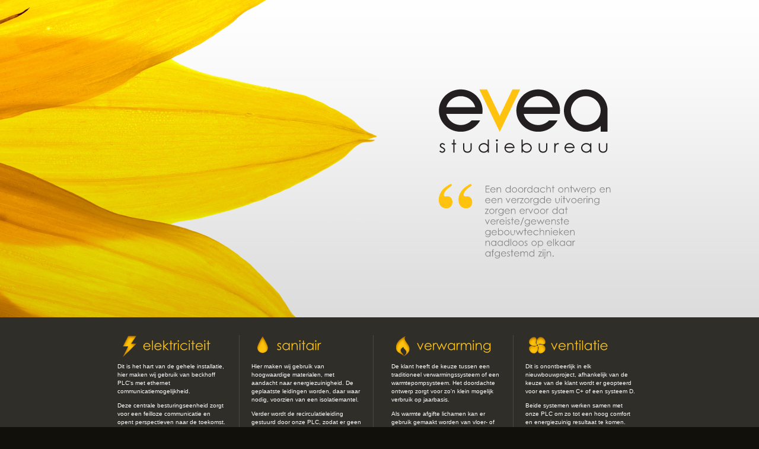

--- FILE ---
content_type: text/html
request_url: http://evea.be/
body_size: 6424
content:
<!DOCTYPE html PUBLIC "-//W3C//DTD XHTML 1.0 Strict//EN" "http://www.w3.org/TR/xhtml1/DTD/xhtml1-strict.dtd">
<html xmlns="http://www.w3.org/1999/xhtml" lang="{$lang}">
<head>
<meta http-equiv="Content-Type" content="text/html; charset=utf-8" />

<meta name="description" content="Evea is en limburgs studiebureau gespecialiseerd in de totaalintegratie van huistechnieken.">
<meta name="keywords" content="evea, studiebureau, totaalintegratie, huistechnieken, verwarming, sanitair, elektriciteit, ventilatie, beckhoff, EPB, EPB verslaggeving, PLC, automatisering, domotica">


<title>EVEA - totaalintegratie huistechnieken</title>

<!-- stylesheets -->
<link rel="stylesheet" type="text/css" href="design/css/screen.css"/>

<link rel="icon" href="/favicon.ico" type="image/x-icon" /> 
<link rel="shortcut icon" href="/favicon.ico" type="image/x-icon" /> 


<script src="javascript/front/cufon-yui.js"></script>
<script src="javascript/front/Century_Gothic_400.font.js"></script>
<script type="text/javascript">

Cufon.replace('h1', { color: '#ffc20f'}); 
Cufon.replace('.cell', { color: '#868686'}); 


</script>



<!-- Google Analytics -->

<script type="text/javascript">

  var _gaq = _gaq || [];
  _gaq.push(['_setAccount', 'UA-24431915-4']);
  _gaq.push(['_trackPageview']);

  (function() {
    var ga = document.createElement('script'); ga.type = 'text/javascript'; ga.async = true;
    ga.src = ('https:' == document.location.protocol ? 'https://ssl' : 'http://www') + '.google-analytics.com/ga.js';
    var s = document.getElementsByTagName('script')[0]; s.parentNode.insertBefore(ga, s);
  })();

</script>

<!-- End Google Analytics -->


</head>


<!-- container -->
<div id="container_wrapper">
	<div id="header_wrapper">
		<div id="header_left"></div>
		<div id="header_right">	
            <!-- header -->
            <div id="logo"><img src="design/images/EVEA_logo.png" width="285" height="108" /></div>
            
            <div id="top_container">
                <div class="cell"><img src="design/images/quote.png" width="57" height="41" /></div>
                <div class="cell" style="width:225px">Een doordacht ontwerp en een verzorgde uitvoering zorgen ervoor dat vereiste/gewenste gebouwtechnieken naadloos op elkaar afgestemd zijn.</div>
            </div>
            <!-- /header -->
        </div>   
    </div>
</div>
<div id="content_wrapper">
<div id="content_all">
            <div class="content_flank">
                <div class="inner">
				<h1 style="background:url(design/images/icons/elek_icon.jpg) no-repeat;">elektriciteit</h1>
                <p>Dit is het hart van de gehele installatie, hier maken wij gebruik van beckhoff PLC's met ethernet communicatiemogelijkheid.</p><p>Deze centrale besturingseenheid zorgt voor een feilloze communicatie en opent perspectieven naar de toekomst.</p>
                </div>
                
              <div class="inner">
                <h1 style="background:url(design/images/icons/sani_icon.jpg) no-repeat;">sanitair</h1>
                <p>Hier maken wij gebruik van hoogwaardige materialen, met aandacht naar energiezuinigheid. De geplaatste leidingen worden, daar waar nodig, voorzien van een isolatiemantel.</p><p>Verder wordt de recirculatieleiding gestuurd door onze PLC, zodat er geen onnodige water- en warmteverliezen zijn bij het opendraaien van de kraan!</p><p> Voor de warmwaterproductie maken wij gebruik van een warmtepompboiler al dan niet in combinatie met zonnecollectoren. </p>
              </div>
            </div>
            
            
            <div class="content_flank">
                <div class="inner">
                <h1 style="background:url(design/images/icons/verw_icon.jpg) no-repeat;">verwarming</h1>
                <p>De klant heeft de keuze tussen een traditioneel verwarmingssysteem of een warmtepompsysteem. Het doordachte ontwerp zorgt voor zo'n klein mogelijk verbruik op jaarbasis.</p><p> Als warmte afgifte lichamen kan er gebruik gemaakt worden van vloer- of wandverwarming, al dan niet in combinatie met convectoren.</p></div>
                
                <div class="inner" style="border:none; padding:0px">
                <h1 style="background:url(design/images/icons/vent_icon.jpg) no-repeat;">ventilatie</h1>
                <p>Dit is onontbeerlijk in elk nieuwbouwproject, afhankelijk van de keuze van de klant wordt er geopteerd voor een systeem C+ of een systeem D.</p>
                <p>Beide systemen werken samen met onze PLC om zo tot een hoog comfort en energiezuinig resultaat te komen.</p></div>
            </div>
        
    <p>Voorgaande keuzes hebben impact op de <span class="boldgeel">EPB verslaggeving</span>,<br />desgewenst kunnen wij deze voor u uitvoeren of de aanwezige verslaggeving narekenen. </p>
</div>        
</div>

<div id="footer">
  <div class="inner">
  <h1 style="background:url(design/images/icons/bullet.jpg) no-repeat; text-indent:20px;">contacteer ons</h1>
  <div class="footcell" style="width:400px">Indien u onze verfrissende kijk op uw gebouwtechnieken zelf wenst te ervaren kan u vrijblijvend contact opnemen.</div>
  
  <div class="footcell">
    		<ul >
            <li style="border-left: solid 4px #ffc20f; padding-left:5px; margin-left:50px">Evea<br />
   			 Kiezelstraat 27 - B-3500 Hasselt
			</li>
            
            <li><span class="boldgeel">T</span> (+32) 477 530 599<br />
  			<!-- Begin Email Cloaking -->
			<script language='javascript' type='text/javascript'><!--
            //
            // Anti-Spam Email Cloaking 3.0 by David Tulga
            // http://www.davidtulga.com/antispamemail.htm
            //
            x = '&#64;';
            eml = '&#114;&#97;&#102;' + x + '&#101;&#118;&#101;&#97;&#46;&#98;&#101;';
            msg = '&#114;&#97;&#102;' + x + '&#101;&#118;&#101;&#97;&#46;&#98;&#101;';
            out = '<a class="cloak_eml" href="mailto:' + eml + '">' + msg + '</a>';
            document.write(out);
            // -->
            </script>
            <noscript>
            <!-- This message is displayed if the browser has javascript disabled. -->
            &#114;&#97;&#102; (at) &#101;&#118;&#101;&#97;&#46;&#98;&#101; [ &#114;&#97;&#102; (at) &#101;&#118;&#101;&#97;&#46;&#98;&#101; ] 
            </noscript>
            <!-- End Email Cloaking -->

            </li>
            </ul>
    </div>
  </div>
</div>
  <!-- /container -->
 
  
  
  

</body>
</html>

--- FILE ---
content_type: text/css
request_url: http://evea.be/design/css/screen.css
body_size: 2766
content:


/*
	Reset
*/
body, div, dl, dt, dd, ul, ol, li, h1, h2, h3, h4, h5, h6, pre, form, fieldset, input, textarea, p, blockquote, th, td{ margin:0; padding:0; }
table{ border-collapse:collapse; border-spacing:0; }
fieldset, img{ border:0; }
address, caption, cite, code, dfn, em, strong, th, var{ font-style:normal; font-weight:normal; }
ol,ul{ list-style:none; }
caption,th{ text-align:left; }
h1, h2, h3, h4, h5, h6{ font-size:100%; font-weight:normal; }

/*
	General items
*/
textarea, body{ color:#000; font-family:Verdana, Arial, Helvetica, sans-serif; font-size:10px; }
html, body{  background:#11100B; }
a{ text-decoration:none; color:#fff; }
p{ margin-bottom:10px}
.clear{ clear:both; }

/*
	Container
*/
#container_wrapper{ position:relative; width:100%; background-image:url(../images/head_slice.jpg); background-repeat:repeat-x;height:535px; }


/* bgr header */
#header_wrapper {height:535px; width:100%; position:relative; text-align:center; margin:0 auto; overflow:hidden}
#header_left{ background-image:url(../images/flower2.jpg); background-repeat:no-repeat;  height:535px; width:50%; background-position:right; float:left;  }
#header_right{ width:50%; float:left; text-align:left }

	/* logo */
	#header_right #logo img{ position:relative; left:100px; top:150px }
	
	/* top tekst */
	#header_right #top_container { position:relative; top:200px; height:200px; left:100px; display:block }
	#header_right #top_container .cell{ position:relative; float:left; width:57px; margin-right:20px; font-size:16px; }

/* /bgr hedaer */

#content_wrapper{ width:100%; background:#2F2E29; position:relative; }


#content_all{ width:924px; margin:0 auto; position:relative; color:#a7a7a7; line-height:14px; height:400px; padding-top:30px; text-align:center; }
#content_all .content_flank{ text-align:left; width:462px; margin:0 auto; position:relative; float: left; overflow:hidden; color:#fff}
#content_all .content_flank .inner{ width:185px; height:315px; margin:0 auto; position:relative; float:left; margin-left:20px; padding-right:20px; border-right:solid 1px #494843; margin-bottom:30px}

h1 { font-size:22px; font-weight:normal; color:#ffc20f; height:38px; text-indent:43px; padding-top:8px }
.boldgeel {color:#ffc20f; font-weight:bold}
	
	
/*
	Footer
*/
#footer{ position:relative; height:150px; }
#footer .inner{ width:924px; margin:0 auto; padding-top:20px; padding-bottom:50px; color:#a7a7a7; border-bottom:#43433e solid 1px; line-height:14px}
#footer .inner .footcell{ width:462px; float:left; color:#a7a7a7;}
#footer .inner .footcell ul li {display:inline; color:#fff; float:left; padding-left:40px}
#footer .inner .footcell ul li a {color:#ffc20f; text-decoration:underline;}
#footer .inner .footcell ul li a:hover {color:#fff; text-decoration:none;}





--- FILE ---
content_type: text/javascript
request_url: http://evea.be/javascript/front/Century_Gothic_400.font.js
body_size: 15346
content:
/*!
 * The following copyright notice may not be removed under any circumstances.
 * 
 * Copyright:
 * Typeface � The Monotype Corporation plc. Data � The Monotype Corporation plc /
 * Type Solutions Inc. 1990-91 All Rights Reserved
 * 
 * Trademark:
 * Century Gothic is a trademark of The Monotype Corporation plc.
 * 
 * Description:
 * A design based on Monotype 20th Century, which was drawn by Sol Hess between
 * 1936 and 1947. Century Gothic maintains the basic design of 20th Century but has
 * an enlarged 'x' height and has been modified to ensure satisfactory output from
 * modern digital systems. The design is influenced by the geometric style sans
 * serif faces which were popular during the 1920's and 30's. Useful for headlines
 * and general display work and for small quantities of text, particularly in
 * advertising.
 * 
 * Manufacturer:
 * Monotype Typography, Inc.
 * 
 * Designer:
 * Monotype Type Drawing Office
 * 
 * Vendor URL:
 * http://www.monotype.com/html/mtname/ms_welcome.html
 * 
 * License information:
 * http://www.monotype.com/html/type/license.html
 */
Cufon.registerFont({"w":199,"face":{"font-family":"Century Gothic","font-weight":400,"font-stretch":"normal","units-per-em":"360","panose-1":"2 11 5 2 2 2 2 2 2 4","ascent":"288","descent":"-72","x-height":"5","bbox":"-11 -281 329 79.2683","underline-thickness":"20.918","underline-position":"-24.2578","unicode-range":"U+0020-U+007E"},"glyphs":{" ":{"w":99},"!":{"d":"66,-265r0,200r-26,0r0,-200r26,0xm31,-17v0,-27,44,-28,44,0v0,12,-10,22,-22,22v-12,0,-22,-10,-22,-22","w":106},"\"":{"d":"99,-184r-18,0r-4,-81r26,0xm31,-184r-19,0r-4,-81r26,0","w":111},"#":{"d":"217,-106r0,19r-44,0r-13,87r-19,0r12,-87r-58,0r-13,87r-20,0r14,-87r-44,0r0,-19r47,0r9,-59r-45,0r0,-19r47,0r13,-82r18,0r-11,82r58,0r12,-82r20,0r-13,82r40,0r0,19r-42,0r-9,59r41,0xm165,-165r-58,0r-9,59r58,0","w":259},"$":{"d":"29,-197v0,-37,27,-58,64,-62r0,-18r23,0r0,19v26,6,39,15,53,36r-19,15v-9,-14,-20,-22,-34,-25r0,87v48,28,72,32,72,82v0,41,-28,65,-72,69r0,55r-23,0r0,-55v-41,-3,-63,-19,-80,-46r18,-14v16,22,37,34,62,36r0,-109v-40,-20,-64,-24,-64,-70xm93,-234v-31,0,-49,33,-31,58v6,9,17,16,31,22r0,-80xm116,-19v36,-2,62,-41,37,-71v-7,-9,-19,-17,-37,-27r0,98"},"%":{"d":"68,-265v49,9,106,12,154,-5r21,0r-189,288r-23,0r171,-262v-22,6,-52,7,-83,7v29,39,-4,94,-51,94v-33,0,-62,-28,-60,-61v1,-35,25,-60,60,-61xm108,-204v0,-20,-19,-39,-39,-39v-20,0,-39,19,-39,39v0,20,18,38,39,38v21,0,39,-18,39,-38xm149,-53v0,-33,28,-61,61,-61v33,0,61,28,61,61v0,33,-28,61,-61,61v-33,0,-61,-28,-61,-61xm249,-53v1,-20,-18,-39,-39,-39v-21,0,-38,18,-38,39v0,20,18,38,38,38v21,0,39,-18,39,-38","w":278},"&":{"d":"175,-202v-2,32,-19,42,-45,65r66,68v19,-16,19,-16,31,-27r18,19v-11,10,-22,19,-31,26r49,51r-36,0r-33,-35v-37,27,-49,42,-96,42v-37,0,-67,-25,-67,-60v0,-45,26,-56,63,-88v-20,-27,-34,-32,-34,-61v0,-64,118,-61,115,0xm117,-224v-21,0,-38,16,-28,35v6,10,15,21,25,33v18,-14,30,-26,35,-46v0,-14,-15,-22,-32,-22xm57,-55v1,29,39,47,70,32v14,-6,30,-17,49,-30r-65,-69v-31,26,-47,34,-54,67","w":272},"'":{"d":"45,-184r-18,0r-4,-81r26,0","w":71},"(":{"d":"111,-270v-46,84,-50,251,-9,345r-27,0v-39,-94,-36,-257,8,-345r28,0","w":132},")":{"d":"57,-270v41,93,37,257,-7,345r-28,0v45,-87,51,-252,8,-345r27,0","w":132},"*":{"d":"65,-265r23,0r-5,52r43,-31r11,20r-48,22r48,21r-11,20r-43,-30r5,52r-23,0r5,-52r-43,30r-12,-20r50,-21r-50,-22r12,-20r43,31","w":152},"+":{"d":"97,-141r0,-77r24,0r0,77r77,0r0,24r-77,0r0,76r-24,0r0,-76r-77,0r0,-24r77,0","w":218},",":{"d":"52,-47r24,11r-36,66r-18,-7","w":99},"-":{"d":"11,-108r97,0r0,22r-97,0r0,-22","w":119},"\u00ad":{"d":"11,-108r97,0r0,22r-97,0r0,-22","w":119},".":{"d":"33,-17v0,-12,10,-22,21,-22v12,0,22,10,22,22v0,12,-9,23,-22,22v-12,0,-21,-10,-21,-22","w":99},"\/":{"d":"147,-265r-107,300r-27,0r107,-300r27,0","w":157},"0":{"d":"98,7v-66,0,-87,-58,-87,-136v0,-79,19,-136,87,-136v68,0,90,59,90,136v0,77,-23,136,-90,136xm99,-240v-51,6,-63,48,-63,111v0,64,11,112,63,112v52,0,65,-55,65,-112v0,-59,-14,-107,-65,-111"},"1":{"d":"67,-259r50,0r0,259r-25,0r0,-233r-41,0"},"2":{"d":"102,-240v-37,0,-58,25,-60,62r-25,0v0,-50,38,-86,86,-87v60,-2,101,64,69,118v-21,36,-74,87,-105,122r119,0r0,25r-175,0r99,-107v29,-34,45,-39,48,-80v2,-29,-26,-54,-56,-53"},"3":{"d":"97,-240v-29,1,-39,16,-49,41r-27,0v8,-38,34,-64,76,-66v69,-4,103,88,41,120v26,9,48,37,48,68v0,71,-91,109,-144,64v-15,-13,-24,-31,-29,-56r25,0v8,32,25,49,60,50v35,1,62,-24,62,-56v0,-41,-29,-55,-76,-56r0,-24v32,-1,60,-12,60,-43v1,-24,-21,-43,-47,-42"},"4":{"d":"153,-265r6,0r0,180r31,0r0,25r-31,0r0,60r-26,0r0,-60r-124,0xm133,-85r0,-108r-76,108r76,0"},"5":{"d":"157,-85v0,-59,-64,-73,-116,-45r24,-129r112,0r0,25r-92,0r-13,71v61,-20,112,20,112,79v0,102,-158,126,-169,21r26,0v5,28,23,44,54,45v35,1,62,-31,62,-67"},"6":{"d":"103,7v-57,0,-96,-57,-72,-113v24,-55,70,-108,101,-159r21,14r-70,106v53,-20,102,21,101,72v-1,47,-34,80,-81,80xm158,-73v0,-29,-25,-54,-54,-54v-30,0,-55,25,-55,54v0,29,26,54,55,54v28,0,54,-26,54,-54"},"7":{"d":"26,-259r164,0r-138,266r-22,-11r120,-230r-124,0r0,-25"},"8":{"d":"175,-197v0,29,-16,43,-37,55v28,15,48,31,49,68v0,48,-37,81,-88,81v-51,0,-87,-35,-87,-79v0,-36,21,-55,50,-70v-22,-11,-38,-29,-38,-56v0,-39,34,-67,77,-67v42,0,74,28,74,68xm149,-198v0,-23,-20,-42,-49,-42v-26,0,-49,18,-49,43v-1,23,26,46,50,45v26,-2,48,-19,48,-46xm161,-74v0,-29,-29,-55,-60,-55v-34,0,-64,27,-63,58v1,33,27,53,62,53v35,1,61,-24,61,-56"},"9":{"d":"98,-265v82,-2,89,94,49,155r-78,117r-21,-14r70,-106v-53,20,-101,-21,-100,-72v0,-49,34,-79,80,-80xm43,-185v0,28,26,54,54,54v29,0,55,-25,55,-54v0,-29,-26,-55,-55,-55v-29,0,-54,26,-54,55"},":":{"d":"33,-174v0,-12,9,-22,21,-22v12,0,23,9,22,22v0,12,-10,21,-22,21v-12,0,-21,-9,-21,-21xm33,-17v0,-12,10,-22,21,-22v12,0,22,10,22,22v0,12,-9,23,-22,22v-12,0,-21,-10,-21,-22","w":99},";":{"d":"33,-174v0,-12,9,-22,21,-22v12,0,23,9,22,22v0,12,-10,21,-22,21v-12,0,-21,-9,-21,-21xm52,-47r24,11r-36,66r-18,-7","w":99},"\u037e":{"d":"33,-174v0,-12,9,-22,21,-22v12,0,23,9,22,22v0,12,-10,21,-22,21v-12,0,-21,-9,-21,-21xm52,-47r24,11r-36,66r-18,-7","w":99},"<":{"d":"200,-61r0,26r-182,-83r0,-23r182,-82r0,25r-148,69","w":218},"=":{"d":"198,-180r0,24r-178,0r0,-24r178,0xm198,-103r0,24r-178,0r0,-24r178,0","w":218},">":{"d":"18,-61r148,-68r-148,-69r0,-25r182,82r0,23r-182,83r0,-26","w":218},"?":{"d":"107,-240v-31,0,-52,19,-52,52r-25,0v-1,-47,31,-77,77,-77v62,0,97,63,52,102v-19,16,-88,25,-87,56v0,16,18,26,36,26v26,0,35,-13,38,-37r26,0v-2,38,-25,62,-64,62v-34,0,-62,-20,-62,-51v0,-65,106,-45,109,-97v1,-22,-23,-36,-48,-36xm85,-17v0,-12,10,-22,22,-22v11,0,21,10,21,22v0,12,-9,22,-21,22v-12,0,-23,-9,-22,-22","w":212},"@":{"d":"38,-133v-6,114,153,162,216,80r18,0v-29,37,-54,58,-108,58v-82,0,-140,-55,-140,-137v0,-81,56,-137,138,-139v65,-2,126,52,126,113v0,59,-39,99,-90,104v-13,1,-22,-4,-21,-19v-31,38,-101,8,-97,-46v3,-42,30,-85,75,-83v24,1,35,9,46,26r5,-24r19,0r-22,122v0,5,3,10,9,9v34,-6,62,-42,62,-85v0,-58,-53,-102,-113,-101v-74,1,-119,50,-123,122xm157,-183v-56,-3,-75,107,-10,108v50,1,68,-107,10,-108","w":312},"A":{"d":"137,-259r121,259r-28,0r-41,-85r-111,0r-41,85r-28,0r122,-259r6,0xm134,-204r-45,94r89,0","w":266},"B":{"d":"187,-74v0,44,-37,75,-84,74r-71,0r0,-259v69,-3,134,0,134,64v0,26,-14,44,-33,54v32,11,54,28,54,67xm139,-195v1,-39,-40,-40,-82,-38r0,83v47,2,80,-5,82,-45xm160,-74v0,-47,-45,-52,-103,-50r0,99v55,2,103,-1,103,-49","w":206},"C":{"d":"20,-131v0,-99,109,-165,204,-120v19,10,36,23,48,40r-20,16v-20,-26,-51,-45,-93,-45v-65,0,-109,45,-112,112v-4,105,145,149,205,68r20,15v-24,30,-61,52,-113,52v-80,2,-139,-58,-139,-138","w":292},"D":{"d":"249,-126v0,81,-45,128,-135,126r-83,0r0,-259r54,0v111,-3,164,38,164,133xm223,-126v0,-89,-61,-113,-167,-107r0,209v104,5,167,-13,167,-102","w":267},"E":{"d":"32,-259r148,0r0,26r-123,0r0,81r122,0r0,25r-122,0r0,102r122,0r0,25r-147,0r0,-259","w":193},"F":{"d":"31,-259r130,0r0,26r-104,0r0,81r104,0r0,25r-104,0r0,127r-26,0r0,-259","w":174},"G":{"d":"21,-129v-1,-102,103,-162,203,-124v19,8,39,21,57,38r-20,19v-24,-24,-58,-43,-98,-43v-64,0,-111,45,-115,109v-8,122,200,156,219,31r-82,0r0,-25r111,0v1,80,-52,129,-130,131v-80,2,-144,-58,-145,-136","w":313},"H":{"d":"31,-259r26,0r0,109r132,0r0,-109r26,0r0,259r-26,0r0,-125r-132,0r0,125r-26,0r0,-259","w":245},"I":{"d":"28,-259r26,0r0,259r-26,0r0,-259","w":81},"J":{"d":"29,-41v36,34,87,33,87,-44r0,-174r26,0r0,175v15,96,-75,110,-127,63","w":173},"K":{"d":"31,-259r27,0r0,97r103,-97r35,0r-124,116r134,143r-35,0r-113,-121r0,121r-27,0r0,-259","w":212},"L":{"d":"31,-259r26,0r0,234r100,0r0,25r-126,0r0,-259","w":166},"M":{"d":"20,0r36,-259r5,0r105,213r104,-213r4,0r37,259r-25,0r-26,-185r-91,185r-7,0r-92,-186r-25,186r-25,0","w":330},"N":{"d":"32,0r0,-259r5,0r172,198r0,-198r26,0r0,259r-6,0r-171,-195r0,195r-26,0","w":266},"O":{"d":"20,-128v2,-80,56,-135,135,-137v76,-2,137,61,137,136v0,74,-61,136,-135,136v-74,0,-138,-62,-137,-135xm266,-129v0,-65,-47,-111,-110,-111v-63,0,-108,47,-109,112v-1,60,49,111,109,109v65,-1,110,-46,110,-110","w":312},"P":{"d":"193,-190v-4,67,-55,73,-136,70r0,120r-26,0r0,-259r52,0v74,-3,102,12,110,69xm166,-190v0,-49,-56,-44,-109,-43r0,87v52,2,109,7,109,-44","w":213},"Q":{"d":"293,-129v-1,46,-18,76,-45,101r39,48r-32,0r-26,-33v-90,57,-212,-14,-208,-115v3,-80,55,-135,135,-137v75,-2,138,62,137,136xm47,-128v-3,81,92,138,165,94r-57,-73r31,0r46,59v70,-63,23,-196,-75,-192v-64,3,-108,47,-110,112","w":313},"R":{"d":"195,-190v0,50,-35,70,-90,70r93,120r-32,0r-93,-120r-14,0r0,120r-26,0r0,-259v84,-2,162,-5,162,69xm168,-190v0,-49,-56,-44,-109,-43r0,88v53,1,109,5,109,-45","w":218},"S":{"d":"144,-102v44,64,-39,141,-104,96v-13,-8,-24,-22,-35,-42r22,-13v15,28,33,42,53,42v27,0,48,-17,48,-44v0,-62,-107,-74,-107,-141v0,-49,54,-76,97,-52v11,6,22,17,34,33r-21,16v-16,-20,-22,-29,-48,-31v-36,-3,-46,46,-19,66v13,9,74,54,80,70","w":179},"T":{"d":"6,-233r0,-26r142,0r0,26r-58,0r0,233r-26,0r0,-233r-58,0","w":153},"U":{"d":"121,7v-63,0,-89,-33,-89,-109r0,-157r26,0r0,157v-5,59,16,84,61,84v93,0,49,-150,59,-241r26,0v-5,112,31,266,-83,266","w":235},"V":{"d":"12,-259r28,0r86,200r87,-200r28,0r-113,259r-5,0","w":252},"W":{"d":"17,-259r26,0r53,187r74,-187r5,0r74,187r53,-187r27,0r-74,259r-5,0r-77,-196r-78,196r-5,0","w":345},"X":{"d":"18,-259r30,0r62,101r62,-101r30,0r-77,126r82,133r-30,0r-67,-108r-68,108r-30,0r83,-133","w":219},"Y":{"d":"11,-259r30,0r66,107r65,-107r30,0r-82,135r0,124r-25,0r0,-124","w":213},"Z":{"d":"21,-234r0,-25r137,0r-108,234r102,0r0,25r-142,0r109,-234r-98,0","w":172},"[":{"d":"51,-265r59,0r0,25r-34,0r0,286r34,0r0,24r-59,0r0,-335","w":126},"\\":{"d":"39,-265r167,300r-27,0r-167,-300r27,0","w":217},"]":{"d":"75,70r-59,0r0,-25r35,0r0,-286r-35,0r0,-24r59,0r0,335","w":126},"^":{"d":"111,-259r20,0r90,195r-23,0r-78,-168r-76,168r-23,0","w":241},"_":{"d":"-2,27r184,0r0,18r-184,0r0,-18","w":180},"`":{"d":"57,-281r39,54r-25,0r-51,-54r37,0","w":136},"a":{"d":"118,-196v36,1,59,18,76,40r0,-35r24,0r0,191r-24,0r0,-33v-18,23,-42,36,-77,38v-53,1,-98,-48,-98,-101v0,-53,45,-101,99,-100xm195,-95v0,-42,-34,-78,-75,-77v-45,1,-76,32,-76,77v0,43,32,77,75,77v44,0,76,-30,76,-77","w":245},"b":{"d":"129,5v-36,-1,-59,-18,-76,-40r0,35r-24,0r0,-265r24,0r0,107v17,-23,41,-37,77,-38v54,-2,98,48,98,101v0,53,-45,101,-99,100xm52,-97v0,42,34,79,75,78v45,-1,76,-32,76,-77v0,-44,-31,-78,-75,-78v-44,0,-76,30,-76,77","w":245},"c":{"d":"18,-94v0,-102,146,-136,195,-58r-19,13v-40,-61,-151,-34,-151,43v0,78,109,104,151,45r19,13v-17,25,-47,43,-89,43v-57,0,-106,-43,-106,-99","w":232},"d":{"d":"118,-196v36,1,59,17,76,40r0,-109r24,0r0,265r-24,0r0,-33v-18,23,-42,36,-77,38v-53,1,-98,-48,-98,-101v0,-53,45,-101,99,-100xm196,-95v0,-42,-35,-78,-76,-77v-45,1,-76,32,-76,77v0,44,32,77,76,77v44,0,76,-31,76,-77","w":246},"e":{"d":"116,-18v39,-2,56,-16,72,-45r21,10v-17,34,-42,57,-91,58v-58,1,-100,-47,-100,-100v0,-54,43,-101,98,-101v56,0,100,43,100,102r-172,0v-1,42,31,78,72,76xm188,-115v-6,-52,-80,-76,-120,-40v-10,9,-17,22,-22,40r142,0","w":233},"f":{"d":"39,-191v-1,-42,-2,-81,39,-79v8,0,17,2,28,5r0,24v-23,-10,-47,-11,-42,24r0,26r40,0r0,21r-40,0r0,170r-25,0r0,-170r-25,0r0,-21r25,0","w":113},"g":{"d":"18,-97v0,-94,127,-132,174,-61r0,-33r25,0r0,152v24,131,-159,148,-197,54r27,0v31,61,167,48,145,-51v-46,66,-174,33,-174,-61xm193,-97v0,-45,-29,-75,-73,-75v-45,0,-76,32,-78,76v-2,42,33,73,76,73v44,0,75,-30,75,-74","w":242},"h":{"d":"119,-173v-76,1,-68,89,-67,173r-25,0r0,-265r25,0r0,108v17,-22,38,-38,72,-39v87,-1,69,108,70,196r-24,0v-5,-70,22,-174,-51,-173","w":219},"i":{"d":"16,-250v0,-11,9,-20,20,-20v11,0,20,9,20,20v0,11,-9,21,-20,21v-11,0,-20,-10,-20,-21xm24,-191r25,0r0,191r-25,0r0,-191","w":72},"j":{"d":"16,-250v0,-11,10,-20,21,-20v11,0,20,9,20,20v0,11,-9,21,-20,21v-12,0,-21,-9,-21,-21xm-11,47v21,10,35,5,35,-25r0,-213r25,0r0,220v4,42,-26,55,-60,40r0,-22","w":73},"k":{"d":"27,-265r25,0r0,151r88,-77r37,0r-105,91r111,100r-35,0r-96,-86r0,86r-25,0r0,-265","w":180},"l":{"d":"24,-265r24,0r0,265r-24,0r0,-265","w":72},"m":{"d":"113,-172v-73,0,-61,94,-61,172r-25,0r0,-191r25,0r0,33v15,-22,34,-38,65,-38v35,1,51,18,61,46v13,-26,36,-45,70,-46v85,-1,62,111,65,196r-25,0v-7,-66,25,-173,-45,-172v-74,1,-60,94,-61,172r-24,0v-6,-66,23,-172,-45,-172","w":337},"n":{"d":"119,-173v-76,1,-68,89,-67,173r-25,0r0,-191r25,0r0,34v17,-22,38,-38,72,-39v87,-1,69,108,70,196r-24,0v-5,-70,22,-174,-51,-173","w":219},"o":{"d":"18,-95v0,-54,45,-101,100,-101v54,0,99,45,99,101v0,54,-44,100,-99,100v-55,0,-100,-46,-100,-100xm192,-95v2,-40,-35,-77,-74,-77v-39,0,-77,36,-75,77v1,44,31,77,75,77v44,0,72,-33,74,-77","w":235},"p":{"d":"129,5v-35,-2,-59,-16,-77,-38r0,103r-24,0r0,-261r24,0r0,35v17,-23,40,-39,76,-40v54,-1,99,47,99,100v0,53,-45,102,-98,101xm202,-95v0,-45,-31,-76,-76,-77v-41,-1,-76,35,-76,77v0,46,33,77,77,77v43,0,75,-34,75,-77","w":245},"q":{"d":"117,-196v37,1,60,17,77,40r0,-35r24,0r0,261r-24,0r0,-103v-18,23,-42,36,-77,38v-53,1,-98,-47,-98,-101v0,-53,45,-101,98,-100xm195,-95v1,-42,-35,-78,-76,-77v-45,1,-76,33,-76,77v0,42,32,77,76,77v44,0,75,-31,76,-77","w":245},"r":{"d":"43,0r-25,0r0,-191r25,0r0,28v15,-23,40,-43,72,-27r-13,21v-75,-15,-56,95,-59,169","w":108},"s":{"d":"18,-146v4,-55,72,-66,106,-24r-16,16v-21,-26,-62,-26,-68,7v7,45,84,41,84,96v0,59,-86,74,-115,29r16,-18v13,14,26,22,40,22v18,0,35,-14,35,-32v-4,-47,-86,-40,-82,-96","w":139},"t":{"d":"49,-262r25,0r0,71r39,0r0,21r-39,0r0,170r-25,0r0,-170r-34,0r0,-21r34,0r0,-71","w":121},"u":{"d":"108,5v-98,0,-84,-101,-84,-196r25,0v3,75,-18,178,59,172v46,-3,58,-23,58,-83r0,-89r26,0v0,0,14,196,-84,196","w":218},"v":{"d":"9,-191r27,0r63,139r64,-139r26,0r-87,191r-5,0"},"w":{"d":"2,-191r25,0r58,139r62,-139r4,0r61,139r60,-139r26,0r-83,191r-5,0r-61,-137r-61,137r-5,0","w":299},"x":{"d":"6,-191r29,0r51,71r50,-71r30,0r-65,91r73,100r-30,0r-58,-80r-58,80r-29,0r72,-100","w":172},"y":{"d":"7,-191r26,0r66,147r63,-147r27,0r-114,261r-26,0r36,-84","w":193},"z":{"d":"12,-191r140,0r-108,169r105,0r0,22r-147,0r108,-170r-98,0r0,-21","w":152},"{":{"d":"50,-7v0,-44,-2,-64,-37,-68r0,-29v40,-4,37,-33,37,-81v0,-56,12,-76,65,-74r0,28v-29,0,-37,5,-36,36v0,63,1,86,-36,105v29,14,36,33,36,80v0,48,-7,62,36,62r0,27v-59,2,-65,-24,-65,-86","w":126},"|":{"d":"108,-265r25,0r0,335r-25,0r0,-335","w":241},"}":{"d":"77,-172v-1,45,1,64,36,68r0,29v-39,0,-37,40,-36,80v1,55,-12,77,-66,74r0,-27v29,0,37,-5,36,-36v0,-63,1,-87,37,-106v-31,-16,-36,-31,-37,-79v0,-52,6,-60,-36,-62r0,-28v59,-2,67,25,66,87","w":126},"~":{"d":"154,-128v21,-1,21,-7,44,-19r0,28v-20,10,-25,15,-44,17v-22,3,-66,-28,-88,-28v-21,0,-26,7,-46,19r0,-29v20,-10,25,-14,44,-16v22,-2,65,29,90,28","w":218},"\u00a0":{"w":99}}});
